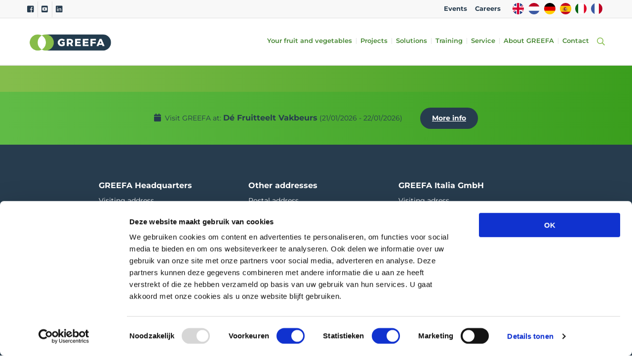

--- FILE ---
content_type: application/x-javascript
request_url: https://consentcdn.cookiebot.com/consentconfig/9ee5101c-2f60-416e-88e9-830c38e0087f/greefa.com/configuration.js
body_size: 219
content:
CookieConsent.configuration.tags.push({id:186844779,type:"script",tagID:"",innerHash:"",outerHash:"",tagHash:"7770037731964",url:"https://consent.cookiebot.com/uc.js",resolvedUrl:"https://consent.cookiebot.com/uc.js",cat:[1]});CookieConsent.configuration.tags.push({id:186844780,type:"script",tagID:"",innerHash:"",outerHash:"",tagHash:"9778862256082",url:"",resolvedUrl:"",cat:[1,2,3,4]});